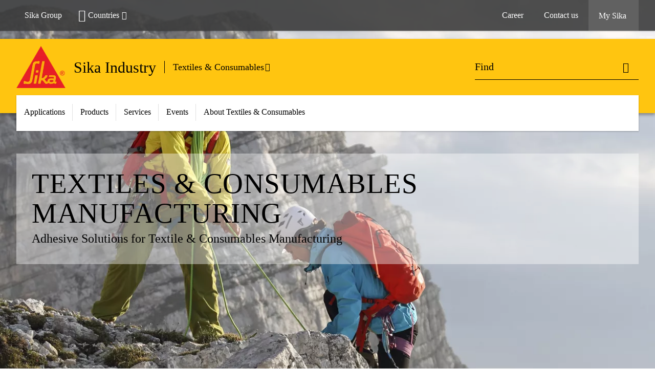

--- FILE ---
content_type: text/html;charset=utf-8
request_url: https://industry.sika.com/en/home/textiles-and-consumables.html
body_size: 12321
content:

<!DOCTYPE HTML>
<html data-sika-lang="en" lang="en" class="cmp-font-size--normal" dir="ltr">
<head>
    <meta charset="UTF-8"/>
    
        <script defer="defer" type="text/javascript" src="/.rum/@adobe/helix-rum-js@%5E2/dist/rum-standalone.js"></script>
<script src="https://cdn.cookielaw.org/scripttemplates/otSDKStub.js" data-document-language="true" type="text/javascript" charset="UTF-8" data-domain-script="3715f8b0-1b50-4970-9b6f-2e01b1f0d001"></script>
        <script type="text/javascript">
            var buttonSwitchDone = false;
            function OptanonWrapper() {
                // trigger event for the fallback content directive:
                document.dispatchEvent(new CustomEvent('OneTrustGroupsUpdated'));
                // initialize links to the cookie preference center:
                var preferenceCenterLinks = document.querySelectorAll('[href="#OpenCookiePreferenceCenter"]')
                for (var i = 0; i < preferenceCenterLinks.length; i++) {
                    preferenceCenterLinks[i].setAttribute('href', 'javascript:openOneTrustPreferenceCenter()')
                }

                // hide the preference center on cookie policy pages
                if (window.location.href.search(/\/[a-z]{2}\/cookie-policy\.html/) != -1) {
                    try {
                        document.getElementById('onetrust-pc-sdk').style.display = 'none';
                        document.getElementsByClassName('onetrust-pc-dark-filter')[0].style.display = 'none';
                        document.querySelector('html').removeAttribute('style');
                        document.querySelector('body').removeAttribute('style');
                    } catch(e) {
                        console.error('Could not initialize onetrust', e);
                    }
                }

                if (!buttonSwitchDone) {
                    var acceptAllButton = document.querySelector('#accept-recommended-btn-handler');
                    var saveSettingsButton = document.querySelector(
                        '.save-preference-btn-handler.onetrust-close-btn-handler');
                    if (!!acceptAllButton && !!saveSettingsButton) {
                        var saveSettingsButtonContainer = saveSettingsButton.parentNode;
                        var acceptAllButtonParent = acceptAllButton.parentNode;
                        if (!!acceptAllButton.nextSibling) {
                            acceptAllButtonParent.insertBefore(
                                saveSettingsButtonContainer.removeChild(saveSettingsButton),
                                acceptAllButton.nextSibling);
                        } else {
                            acceptAllButtonParent.appendChild(
                                saveSettingsButtonContainer.removeChild(saveSettingsButton));
                        }
                        saveSettingsButtonContainer.appendChild(acceptAllButtonParent.removeChild(acceptAllButton));
                        buttonSwitchDone = true;
                    }
                }
            };
            function openOneTrustPreferenceCenter() {
                try {
                    document.getElementsByClassName('onetrust-pc-dark-filter')[0].setAttribute('style', 'display:block !important');
                    document.getElementById('onetrust-pc-sdk').setAttribute('style', 'display:block !important;height:90% !important');
                } catch(e) {
                    console.error('Could not open onetrust dialog', e);
                }
            };
        </script>
    
    
    
    <title>Textiles &amp; Consumables Manufacturing Adhesives  | Sika</title>
    <meta name="viewport" content="width=device-width, initial-scale=1.0"/>
    
    
    <meta name="description" content="Sika serves producers manufacturing multilayer textiles, consumables, and tapes with suitable adhesives. You can rely on Sika’s textiles, consumables, and tapes adhesive solutions. "/>
    
    <meta property="og:type" content="website"/>
    <meta property="og:url" content="https://industry.sika.com/en/home/textiles-and-consumables.html"/>
    <meta property="og:title" content="Textiles and Consumables"/>
    
    
    <meta itemprop="page-title" content="Textiles and Consumables"/>
    <meta itemprop="repository-path" content="/content/sika-global/industry/en/36913/36470"/>
    <meta itemprop="page-type" content="categorypage"/>

    
    <meta itemprop="parent-page" content="/content/sika-global/industry/en/36913"/>
    
    
    <meta itemprop="categories" content="/36913/36470"/>
    <meta itemprop="industry" content="industry"/>
    <meta itemprop="brand" content="/content/sika-global/industry"/>
    
    
    
    
    

    <meta itemprop="title-sort" content="textilesandconsumables"/>

    <link rel="canonical" href="https://industry.sika.com/en/home/textiles-and-consumables.html"/>
    
        
            <link rel="alternate" href="https://fin.sika.com/fi/teollisuus/tekstiili-ja-kaeyttoetavarateollisuus.html" hreflang="fi-FI"/>
        
            <link rel="alternate" href="https://irl.sika.com/en/industry/textiles-and-consumables.html" hreflang="en-IE"/>
        
            <link rel="alternate" href="https://ukr.sika.com/uk/industry/textiles-and-consumables.html" hreflang="uk-UA"/>
        
            <link rel="alternate" href="https://hrv.sika.com/hr/36913/textiles-and-consumables.html" hreflang="hr-HR"/>
        
            <link rel="alternate" href="https://ind.sika.com/en/industry/textiles-and-consumables.html" hreflang="en-IN"/>
        
            <link rel="alternate" href="https://zaf.sika.com/en/industry/textiles-and-consumables.html" hreflang="en-ZA"/>
        
            <link rel="alternate" href="https://svn.sika.com/sl/industrija/tekstil-in-potronimaterial.html" hreflang="sl-SI"/>
        
            <link rel="alternate" href="https://nor.sika.com/no/losninger-innen-industri/tekstil-og-forbrukermarkedet.html" hreflang="no-NO"/>
        
            <link rel="alternate" href="https://www.sika.cn/zh/industry/textiles-and-consumables.html" hreflang="zh-CN"/>
        
            <link rel="alternate" href="https://aut.sika.com/de/industrie/technische-textilien.html" hreflang="de-AT"/>
        
            <link rel="alternate" href="https://grc.sika.com/el/industry/textiles-and-consumables.html" hreflang="el-GR"/>
        
            <link rel="alternate" href="https://mys.sika.com/en/industry/textiles-and-consumables.html" hreflang="en-MY"/>
        
            <link rel="alternate" href="https://nld.sika.com/nl/industrie/textiel-en-verbruiksartikelen.html" hreflang="nl-NL"/>
        
            <link rel="alternate" href="https://che.sika.com/fr/industry/textiles-et-biens-de-consommation.html" hreflang="fr-CH"/>
        
            <link rel="alternate" href="https://ecu.sika.com/es/industria/Textiles%20y%20Consumibles.html" hreflang="es-EC"/>
        
            <link rel="alternate" href="https://aus.sika.com/en/industry/textiles-and-consumables.html" hreflang="en-AU"/>
        
            <link rel="alternate" href="https://tha.sika.com/en/Industry/textiles-and-consumables.html" hreflang="en-TH"/>
        
            <link rel="alternate" href="https://cze.sika.com/cs/industry/textil-a-spot-ebnimaterialy.html" hreflang="cs-CZ"/>
        
            <link rel="alternate" href="https://pak.sika.com/en/industry/textiles-and-consumables.html" hreflang="en-PK"/>
        
            <link rel="alternate" href="https://jpn.sika.com/ja/industry/textiles-consumables.html" hreflang="ja-JP"/>
        
            <link rel="alternate" href="https://che.sika.com/de/industry/textilien-und-verbrauchsmaterialien.html" hreflang="de-CH"/>
        
            <link rel="alternate" href="https://hun.sika.com/hu/ipari-ragasztastechnika/textilipari-es-fogyasztascikkek.html" hreflang="hu-HU"/>
        
            <link rel="alternate" href="https://deu.sika.com/de/industrie/textilien-und-verbrauchsgueter.html" hreflang="de-DE"/>
        
            <link rel="alternate" href="https://twn.sika.com/zh/industry/textiles-and-consumables.html" hreflang="zh-TW"/>
        
            <link rel="alternate" href="https://bra.sika.com/pt/industry/texteis-e-consumiveis.html" hreflang="pt-BR"/>
        
            <link rel="alternate" href="https://esp.sika.com/es/industria/textiles-consumibles.html" hreflang="es-ES"/>
        
            <link rel="alternate" href="https://industry.sika.com/en/home/textiles-and-consumables.html" hreflang="en"/>
        
            <link rel="alternate" href="https://chl.sika.com/es/industria/textiles-y-consumibles.html" hreflang="es-CL"/>
        
            <link rel="alternate" href="https://mex.sika.com/es/industria/Textiles%20y%20Consumibles.html" hreflang="es-MX"/>
        
            <link rel="alternate" href="https://col.sika.com/es/industria/Textiles%20y%20Consumibles.html" hreflang="es-CO"/>
        
            <link rel="alternate" href="https://nzl.sika.com/en/industry/textiles-and-consumables.html" hreflang="en-NZ"/>
        
            <link rel="alternate" href="https://pol.sika.com/pl/przemys/tekstylia-i-materiayeksploatacyjne.html" hreflang="pl-PL"/>
        
            <link rel="alternate" href="https://prt.sika.com/pt/solucoes-para-industria/textil-tecnico.html" hreflang="pt-PT"/>
        
            <link rel="alternate" href="https://swe.sika.com/sv/Industri/textiler-och-konsumtionsvaror.html" hreflang="sv-SE"/>
        
            <link rel="alternate" href="https://dnk.sika.com/da/industri/tekstiler-og-forbrugsgoder.html" hreflang="da-DK"/>
        
            <link rel="alternate" href="https://che.sika.com/it/industry/tessile-materiali-di-consumo.html" hreflang="it-CH"/>
        
            <link rel="alternate" href="https://tur.sika.com/tr/enduestri/tekstil-ve-sarf-malzemeleri.html" hreflang="tr-TR"/>
        
            <link rel="alternate" href="https://fra.sika.com/fr/industrie/textiles-consommables.html" hreflang="fr-FR"/>
        
            <link rel="alternate" href="https://gbr.sika.com/en/industry/textiles-and-consumables.html" hreflang="en-GB"/>
        
    

    



    

    

  <!-- Always load base styles -->
  
    
<link rel="stylesheet" href="/etc.clientlibs/sika/clientlibs/clientlib-base.lc-c72f5a7b1603130ed05ab37748a06fac-lc.min.css" type="text/css">



  <!-- Load sika UI styles only when redesign feature flag is active -->
  
  




    <script>
        (function (w, d, s, l, i) {
            w[l] = w[l] || [];
            w[l].push({
                'gtm.start':
                    new Date().getTime(), event: 'gtm.js'
            });
            var f = d.getElementsByTagName(s)[0],
                j = d.createElement(s), dl = l != 'dataLayer' ? '&l=' + l : '';
            j.async = true;
            j.src =
                'https://www.googletagmanager.com/gtm.js?id=' + i + dl;
            f.parentNode.insertBefore(j, f);
        })(window, document, 'script', 'dataLayer', 'GTM-K2R2VV7L');
    </script>


    
    
    

    

    
    
    

    
    
    <link rel="apple-touch-icon" sizes="120x120" href="/content/dam/system/icons-sika/120x120.png"/>

    
    <link rel="apple-touch-icon" sizes="152x152" href="/content/dam/system/icons-sika/152x152.png"/>

    
    <link rel="apple-touch-icon" sizes="167x167" href="/content/dam/system/icons-sika/167x167.png"/>

    
    <link rel="apple-touch-icon" sizes="180x180" href="/content/dam/system/icons-sika/180x180.png"/>

    
    <link rel="icon" sizes="192x192" href="/content/dam/system/icons-sika/192x192.png"/>

    
    <link rel="icon" sizes="128x128" href="/content/dam/system/icons-sika/128x128.png"/>

    
    <meta name="msapplication-square310x310logo" content="/content/dam/system/icons-sika/310x310.png"/>
    <meta name="msapplication-wide310x150logo" content="/content/dam/system/icons-sika/310x150.png"/>
    <meta name="msapplication-square150x150logo" content="/content/dam/system/icons-sika/150x150.png"/>
    <meta name="msapplication-square70x70logo" content="/content/dam/system/icons-sika/70x70.png"/>

    
    <link rel="icon" sizes="48x48" href="/content/dam/system/icons-sika/48x48.png"/>
    <link rel="icon" sizes="32x32" href="/content/dam/system/icons-sika/32x32.png"/>
    <link rel="icon" sizes="16x16" href="/content/dam/system/icons-sika/16x16.png"/>


    
    
    

    
    
    
    

    
</head>
<body class="cmp-font--klavika ltr categorypage contentpage abstractpage page basicpage  ">


  



  <div id="app">
    <div class="cmp-app" v-page>
        


    <div id="header" class="cmp-header__anchor"></div>
    <header v-header class="cmp-header cmp-header--absolute">
        
        <div class="cmp-meta-navigation">
    <div class="cmp-header-container">
        <div class="cmp-meta-left">
            <div class="cmp-group-title">
                <a href="https://www.sika.com" data-link-target="external" rel="noopener">Sika Group</a>
            </div>
            <ul class="cmp-dropdown dropdown menu">
                <li>
                    
                    <div data-servlet-path="/en.country-selector.json" v-modal="'worldwideselector'" class="cmp-modal cmp-website-selection-modal">
  <div class="cmp-website-selection">
    
    
      <div data-sika-open>
        <div class="cmp-website-selection__button">
          <a class="cmp-button secondary" data-sika-link-type="CTA">
            <i class="cmp-icon cmp-icon-earth"></i>
            Countries
          </a>
        </div>
      </div>
    
    <div data-sika-modal="modal-name" class="cmp-modal__overlay cmp-modal__overlay--website-selector">
      <div class="cmp-modal__content cmp-modal__overlay--website-selector-content">
        <div class="cmp-website-selection__content-holder">
          <div class="cmp-website-selection__header">
            <div class="cmp-website-selection__header-inner">
              <div class="cmp-website-selection__logo">
                <a href="/en/home.html">
                  
  
  
  
  <picture v-responsive-image="true" data-image-src="{&#34;isResponsive&#34;:false,&#34;pattern&#34;:&#34;https://sika.scene7.com/is/content/sika/Sika_ClaimU_pos_rgb&#34;,&#34;alt&#34;:&#34;Sika Logo with Building Trust below triangle&#34;,&#34;imageProfileNamePrefix&#34;:&#34;:&#34;,&#34;imageProfileMap&#34;:{}}" data-height-based="false">
    
    <img class="svg-placeholder " src="[data-uri]" alt="Logo" title="Sika Logo"/>
  </picture>

                </a>
              </div>
              <div class="cmp-website-selection__title-wrap">
                <h3 class="cmp-website-selection__title">Choose a country</h3>
              </div>
            </div>
          </div>
          <div class="cmp-website-selection__parent"></div>
        </div>
        <button class="cmp-modal__close-button" data-sika-close type="button">
          <i class="cmp-icon cmp-icon-close"></i>
        </button>
      </div>
    </div>
  </div>
</div>

                    
                </li>
                
                
                
            </ul>
        </div>
        <div class="cmp-meta-right">
            <div class="cmp-navigation">
                <ul func-shadow class="cmp-navigation__menu">
                    <li class="cmp-navigation__item">
                        <a href="https://www.sika.com/en/career.html" target="_blank" class="cmp-navigation__link " data-link-target="external" rel="noopener">
                            <i class="cmp-icon cmp-icon-"></i>
                            <span class="cmp-text">
                                Career
                                
                            </span>
                        </a>
                    </li>
<li class="cmp-navigation__item">
                        <a href="https://industry.sika.com/en/home/about-industry/contact.html" target="_self" class="cmp-navigation__link ">
                            <i class="cmp-icon cmp-icon-email-outline"></i>
                            <span class="cmp-text">
                                Contact us
                                
                            </span>
                        </a>
                    </li>


                    <li v-cart-flash="['product', 'download']" data-cart-flash-animation-class="cmp-my-sika--flash" class="cmp-navigation__item cmp-my-sika">

                        <a href="javascript:;" target="_self" class="cmp-navigation__link" v-toggle>
                            <i class="cmp-icon cmp-icon-account"></i>
                            <span class="cmp-text">
                                My Sika&nbsp;
                            </span>
                        </a>
                        <div class="cmp-my-sika__overlay">
                            <div class="cmp-my-sika_element cmp-my-sika_element--linked" onClick="window.location = '/content/sika-global/industry/en/documents-basket.html'">
                                <div class="cmp-my-sika_element__icon">
                                    <i class="cmp-icon cmp-icon-file-multiple"></i>
                                </div>

                                <div class="cmp-my-sika_element_container">
                                    <div func-cart-count="download" data-cart-count-class-active="cmp-navigation__link--active" data-cart-count-class-flash="cmp-navigation__link--flash" class="cmp-my-sika_element_container__title">
                                        Document Basket
                                        <span class="cart-count_container"></span>

                                        
                                    </div>
                                </div>
                            </div>
                            <div class="cmp-my-sika_element cmp-my-sika_element--linked" onClick="window.location = '/content/sika-global/industry/en/favourite-products.html'">
                                <div class="cmp-my-sika_element__icon">
                                    <i class="cmp-icon cmp-icon-star"></i>
                                </div>

                                <div class="cmp-my-sika_element_container">
                                    <div func-cart-count="product" data-cart-count-class-active="cmp-navigation__link--active" data-cart-count-class-flash="cmp-navigation__link--flash" class="cmp-my-sika_element_container__title">
                                        Favourite Products
                                        <span class="cart-count_container"></span>

                                        
                                    </div>
                                </div>
                            </div>
                            
                                <div class="cmp-my-sika_element cmp-my-sika_element--linked" onClick="window.location = '/content/sika-global/industry/en/36913/about-industry/contact.html'">
                                    <div class="cmp-my-sika_element__icon">
                                        <i class="cmp-icon cmp-icon-phone"></i>
                                    </div>
                                    <div class="cmp-my-sika_element_container">
                                        <div class="cmp-my-sika_element_container__title">
                                            Contact us
                                        </div>
                                    </div>
                                </div>
                                
                            
                        </div>
                    </li>
                    
                        <li class="cmp-navigation__item cmp-navigation__item--sticky-show cmp-my-sika cart">
                            <a func-cart-count="download" func-cart-count-mobile="download" data-cart-count-class-active="cmp-navigation__link--active" data-cart-count-class-flash="cmp-navigation__link--flash" href="/en/documents-basket.html" class="cmp-navigation__link">
                                <i class="cmp-icon cmp-icon-file-multiple"></i>
                                <span class="cmp-text">
                                    Document Basket&nbsp;
                                    <span class="cart-count_container"></span>
                                </span>
                                
                            </a>
                        </li>
                        <li class="cmp-navigation__item cmp-navigation__item--sticky-show cmp-my-sika cart">
                            <a func-cart-count="product" func-cart-count-mobile="product" data-cart-count-class-active="cmp-navigation__link--active" data-cart-count-class-flash="cmp-navigation__link--flash" href="/en/favourite-products.html" class="cmp-navigation__link">
                                <i class="cmp-icon cmp-icon-star"></i>
                                <span class="cmp-text">
                                    Favourite Products&nbsp;
                                    <span class="cart-count_container"></span>
                                </span>
                                
                            </a>
                        </li>
                        
                            <li class="cmp-navigation__item cmp-navigation__item--sticky-show cmp-my-sika cart">
                                <a href="/en/home/about-industry/contact.html" class="cmp-navigation__link">
                                    <i class="cmp-icon cmp-icon-phone"></i>
                                    <span class="cmp-text">Contact us</span>
                                    
                                </a>
                            </li>
                        
                    
                </ul>
            </div>
        </div>
    </div>
</div>
        <div class="cmp-header__content">
            <div class="cmp-header-container">
                <div class="cmp-header__content-left">
                    <div class="cmp-header__logo">
                        <a href="/en/home.html">
                            
  
  
  <picture>
    
    <img src="https://sika.scene7.com/is/content/sika/Sika_ClaimU_pos_rgb" alt="Logo" title="Sika Logo"/>
  </picture>

                        </a>
                    </div>
                    <div class="cmp-header__logo cmp-header__logo--is-mobile">
                        <a href="/en/home.html">
                            
  
  
  <picture>
    <source type="image/webp" srcset="https://sika.scene7.com/is/image/sika/Sika_NoClaim_pos_rgb_mobile?wid=160&amp;hei=138&amp;fit=crop%2C1&amp;fmt=webp-alpha 1.0x, https://sika.scene7.com/is/image/sika/Sika_NoClaim_pos_rgb_mobile?wid=320&amp;hei=277&amp;fit=crop%2C1&amp;fmt=webp-alpha 1.5x, https://sika.scene7.com/is/image/sika/Sika_NoClaim_pos_rgb_mobile?wid=320&amp;hei=277&amp;fit=crop%2C1&amp;fmt=webp-alpha 2.0x" media="(min-width: 1441px)"/>
<source type="image/webp" srcset="https://sika.scene7.com/is/image/sika/Sika_NoClaim_pos_rgb_mobile?wid=160&amp;hei=138&amp;fit=crop%2C1&amp;fmt=webp-alpha 1.0x, https://sika.scene7.com/is/image/sika/Sika_NoClaim_pos_rgb_mobile?wid=320&amp;hei=277&amp;fit=crop%2C1&amp;fmt=webp-alpha 1.5x, https://sika.scene7.com/is/image/sika/Sika_NoClaim_pos_rgb_mobile?wid=320&amp;hei=277&amp;fit=crop%2C1&amp;fmt=webp-alpha 2.0x" media="(min-width: 1025px)"/>
<source type="image/webp" srcset="https://sika.scene7.com/is/image/sika/Sika_NoClaim_pos_rgb_mobile?wid=160&amp;hei=138&amp;fit=crop%2C1&amp;fmt=webp-alpha 1.0x, https://sika.scene7.com/is/image/sika/Sika_NoClaim_pos_rgb_mobile?wid=320&amp;hei=277&amp;fit=crop%2C1&amp;fmt=webp-alpha 1.5x, https://sika.scene7.com/is/image/sika/Sika_NoClaim_pos_rgb_mobile?wid=320&amp;hei=277&amp;fit=crop%2C1&amp;fmt=webp-alpha 2.0x" media="(min-width: 601px)"/>
<source type="image/webp" srcset="https://sika.scene7.com/is/image/sika/Sika_NoClaim_pos_rgb_mobile?wid=160&amp;hei=138&amp;fit=crop%2C1&amp;fmt=webp-alpha 1.0x, https://sika.scene7.com/is/image/sika/Sika_NoClaim_pos_rgb_mobile?wid=320&amp;hei=277&amp;fit=crop%2C1&amp;fmt=webp-alpha 1.5x, https://sika.scene7.com/is/image/sika/Sika_NoClaim_pos_rgb_mobile?wid=320&amp;hei=277&amp;fit=crop%2C1&amp;fmt=webp-alpha 2.0x" media="(min-width: 481px)"/>
<source type="image/webp" srcset="https://sika.scene7.com/is/image/sika/Sika_NoClaim_pos_rgb_mobile?wid=160&amp;hei=138&amp;fit=crop%2C1&amp;fmt=webp-alpha 1.0x, https://sika.scene7.com/is/image/sika/Sika_NoClaim_pos_rgb_mobile?wid=320&amp;hei=277&amp;fit=crop%2C1&amp;fmt=webp-alpha 1.5x, https://sika.scene7.com/is/image/sika/Sika_NoClaim_pos_rgb_mobile?wid=320&amp;hei=277&amp;fit=crop%2C1&amp;fmt=webp-alpha 2.0x"/>
<source type="image/png" srcset="https://sika.scene7.com/is/image/sika/Sika_NoClaim_pos_rgb_mobile?wid=160&amp;hei=138&amp;fit=crop%2C1&amp;fmt=png-alpha 1.0x, https://sika.scene7.com/is/image/sika/Sika_NoClaim_pos_rgb_mobile?wid=320&amp;hei=277&amp;fit=crop%2C1&amp;fmt=png-alpha 1.5x, https://sika.scene7.com/is/image/sika/Sika_NoClaim_pos_rgb_mobile?wid=320&amp;hei=277&amp;fit=crop%2C1&amp;fmt=png-alpha 2.0x" media="(min-width: 1441px)"/>
<source type="image/png" srcset="https://sika.scene7.com/is/image/sika/Sika_NoClaim_pos_rgb_mobile?wid=160&amp;hei=138&amp;fit=crop%2C1&amp;fmt=png-alpha 1.0x, https://sika.scene7.com/is/image/sika/Sika_NoClaim_pos_rgb_mobile?wid=320&amp;hei=277&amp;fit=crop%2C1&amp;fmt=png-alpha 1.5x, https://sika.scene7.com/is/image/sika/Sika_NoClaim_pos_rgb_mobile?wid=320&amp;hei=277&amp;fit=crop%2C1&amp;fmt=png-alpha 2.0x" media="(min-width: 1025px)"/>
<source type="image/png" srcset="https://sika.scene7.com/is/image/sika/Sika_NoClaim_pos_rgb_mobile?wid=160&amp;hei=138&amp;fit=crop%2C1&amp;fmt=png-alpha 1.0x, https://sika.scene7.com/is/image/sika/Sika_NoClaim_pos_rgb_mobile?wid=320&amp;hei=277&amp;fit=crop%2C1&amp;fmt=png-alpha 1.5x, https://sika.scene7.com/is/image/sika/Sika_NoClaim_pos_rgb_mobile?wid=320&amp;hei=277&amp;fit=crop%2C1&amp;fmt=png-alpha 2.0x" media="(min-width: 601px)"/>
<source type="image/png" srcset="https://sika.scene7.com/is/image/sika/Sika_NoClaim_pos_rgb_mobile?wid=160&amp;hei=138&amp;fit=crop%2C1&amp;fmt=png-alpha 1.0x, https://sika.scene7.com/is/image/sika/Sika_NoClaim_pos_rgb_mobile?wid=320&amp;hei=277&amp;fit=crop%2C1&amp;fmt=png-alpha 1.5x, https://sika.scene7.com/is/image/sika/Sika_NoClaim_pos_rgb_mobile?wid=320&amp;hei=277&amp;fit=crop%2C1&amp;fmt=png-alpha 2.0x" media="(min-width: 481px)"/>
<source type="image/png" srcset="https://sika.scene7.com/is/image/sika/Sika_NoClaim_pos_rgb_mobile?wid=160&amp;hei=138&amp;fit=crop%2C1&amp;fmt=png-alpha 1.0x, https://sika.scene7.com/is/image/sika/Sika_NoClaim_pos_rgb_mobile?wid=320&amp;hei=277&amp;fit=crop%2C1&amp;fmt=png-alpha 1.5x, https://sika.scene7.com/is/image/sika/Sika_NoClaim_pos_rgb_mobile?wid=320&amp;hei=277&amp;fit=crop%2C1&amp;fmt=png-alpha 2.0x"/>

    <img src="https://sika.scene7.com/is/image/sika/Sika_NoClaim_pos_rgb_mobile?wid=160&hei=138&fit=crop%2C1" alt="Logo"/>
  </picture>

                        </a>
                    </div>
                    
                    <div class="cmp-header__title cmp-font--light ">
                        Sika Industry
                    </div>

                    <div class="cmp-navigation-subsegment cmp-navigation-subsegment--desktop dropdown menu">
                        <a class="opener" v-toggle>
                            
                                Textiles &amp; Consumables
                            
                            
                        </a>
                        <div class="segment-menu">
                            <ul class="cmp-dropdown__menu">
                                <li><a href="/en/home/advanced-resins.html">Advanced Resins</a></li>
<li><a href="/en/home/appliance-and-equipment.html">Appliances &amp; Equipment</a></li>
<li><a href="https://automotive.sika.com/" data-link-target="external" rel="noopener">Automotive</a></li>
<li><a href="/en/home/automotive-aftermarket.html">Automotive Aftermarket</a></li>
<li><a href="/en/home/building-components.html">Building Components</a></li>
<li><a href="/en/home/marine.html">Marine</a></li>
<li><a href="/en/home/renewable-energies.html">Renewable Energies</a></li>
<li><a href="/en/home/transportation.html">Transportation</a></li>

                            </ul>
                        </div>
                    </div>
                    
                </div>
                <div class="cmp-header__content-right">
                    
  
  
    <div class="cmp-search-field">
      <!-- Search Form -->
      <form v-search class="cmp-search-form" action="/en/search-results.html" method="get">
        
        <input type="hidden" name="filterPath" value="/content/sika-global/industry/en/36913/36470"/>
        <!-- Search Input Field and Buttons -->
        <input type="text" name="q" placeholder="Find" data-placeholder-large="Find Products, Systems and Solutions" data-characters="3" autocomplete="off" data-autocomplete-uri="/content/sika-global/industry/en/search-results/_jcr_content.typeahead.json" data-language-code="en" data-typeahead-filters="[{&#34;type&#34;:&#34;AndFilter&#34;,&#34;startsWith&#34;:false,&#34;key&#34;:&#34;brand_str&#34;,&#34;value&#34;:&#34;/content/sika-global/industry&#34;}]" class="cmp-search-form__field cmp-font--light"/>
        <button type="reset" class="cmp-search-form__button-clear">
          <i class="cmp-icon cmp-icon-close"></i>
        </button>
        <div class="cmp-search-form__button-action cmp-search-form__button-action-just-icon">
          <i class="cmp-icon cmp-icon-magnify"></i>
        </div>
        <button type="submit" class="cmp-search-form__button-action" aria-label="Find">
          <i class="cmp-icon cmp-icon-magnify"></i>
        </button>

        <!-- Search Block Box -->
        <div class="cmp-search-block">
          <!-- Search Suggestions -->
          <div class="cmp-navigation-block cmp-search-block__suggestions">
            <div class="cmp-link-list">
              <div class="cmp-link-list__title">
                <h6>Suggested Searches</h6>
              </div>
              <div class="cmp-link-list__items">
                <ul>
                  <li><a href=""></a></li>
                </ul>
              </div>
            </div>
          </div>
          <!-- Search Top Results -->
          <div class="cmp-navigation-block cmp-search-block__suggestions cmp-search-block__suggestions__top-results">
            <div class="cmp-title">
              <h6>Recommendations</h6>
            </div>
          </div>
          <!-- Search Quick Links -->
          

          <!-- Search Recommendations -->
          
        </div>
      </form>
    </div>
    
  

                    <div class="cmp-burger-icon" func-cart-count-mobile.empty="download, product">
                        <div class="icon">
                            <div class="line line--1"></div>
                            <div class="line line--2"></div>
                            <div class="line line--3"></div>
                        </div>
                    </div>
                </div>
            </div>
        </div>
        <div class="cmp-main-navigation--mobile">

    <div class="cmp-main-navigation-segment show-subsegment">
        <div>
            <ul>
                <li class="back">
                    <span>
                        <a href="/en/home.html">
                            Sika Industry
                        </a>
                    </span>
                </li>

                <li class="has-children">
                    <span data-is-togglable="true">
                        <a href="/en/home/textiles-and-consumables.html">
                            Textiles &amp; Consumables
                            
                        </a>
                    </span>
                    <ul class="sub-nav">
                        <li>
                            <a class="main" href="/en/home/advanced-resins.html">Advanced Resins
                                
                            </a>
                        </li>
                    
                        <li>
                            <a class="main" href="/en/home/appliance-and-equipment.html">Appliances &amp; Equipment
                                
                            </a>
                        </li>
                    
                        <li>
                            <a class="main external-link" href="https://automotive.sika.com/" data-link-target="external" rel="noopener">Automotive
                                <i class="cmp-icon cmp-icon-open-in-new"></i>
                            </a>
                        </li>
                    
                        <li>
                            <a class="main" href="/en/home/automotive-aftermarket.html">Automotive Aftermarket
                                
                            </a>
                        </li>
                    
                        <li>
                            <a class="main" href="/en/home/building-components.html">Building Components
                                
                            </a>
                        </li>
                    
                        <li>
                            <a class="main" href="/en/home/marine.html">Marine
                                
                            </a>
                        </li>
                    
                        <li>
                            <a class="main" href="/en/home/renewable-energies.html">Renewable Energies
                                
                            </a>
                        </li>
                    
                        <li>
                            <a class="main" href="/en/home/transportation.html">Transportation
                                
                            </a>
                        </li>
                    </ul>
                </li>
            </ul>
        </div>
    </div>
    <div class="cmp-main-navigation-root">
        <ul class="first">
            
                <li class="has-children">
                    
                    <span>Applications</span>
                    <ul class="sub-nav">
                        <li class="back">Back to main menu</li>
                        <li class="overview cmp-font--bold">
                            <a href="/en/home/textiles-and-consumables.html">Applications
                                
                            </a>

                            <!-- when there is no link we need a span so that we can target the element via css -->
                            
                        </li>
                        
                            <li class="has-children">
                                
                                <span>Textiles &amp; Consumables</span>
                                <ul class="sub-nav">
                                    <li class="back">Back to Applications</li>
                                    <li class="overview cmp-font--bold">
                                        <a href="/en/home/textiles-and-consumables.html">
                                            Textiles &amp; Consumables
                                        </a>

                                        <!-- when there is no link we need a span so that we can target the element via css -->
                                        
                                    </li>
                                    <li>
                                        <a href="/en/home/textiles-and-consumables/functional-and-technical-textiles.html">
                                            Functional and Technical Textiles
                                        </a>
                                    </li>
<li>
                                        <a href="/en/home/textiles-and-consumables/consumables.html">
                                            Consumables
                                        </a>
                                    </li>
<li>
                                        <a href="/en/home/textiles-and-consumables/high-performancetapes.html">
                                            High Performance Tapes
                                        </a>
                                    </li>

                                </ul>
                            </li>
                            
                        
                    </ul>
                </li>
            
                <li class="has-children">
                    
                    <span>Products</span>
                    <ul class="sub-nav">
                        <li class="back">Back to main menu</li>
                        <li class="overview cmp-font--bold">
                            <a href="/en/home/textiles-and-consumables/textiles-consumables-products.html">Products
                                
                            </a>

                            <!-- when there is no link we need a span so that we can target the element via css -->
                            
                        </li>
                        
                            <li class="has-children">
                                
                                <span>Textiles &amp; Consumables</span>
                                <ul class="sub-nav">
                                    <li class="back">Back to Products</li>
                                    <li class="overview cmp-font--bold">
                                        <a href="/en/home/textiles-and-consumables/textiles-consumables-products.html">
                                            Textiles &amp; Consumables
                                        </a>

                                        <!-- when there is no link we need a span so that we can target the element via css -->
                                        
                                    </li>
                                    <li>
                                        <a target="_blank" href="/en/home/textiles-and-consumables/textile-lamination-product.html">
                                            Textile Lamination and Bonding Products
                                        </a>
                                    </li>

                                </ul>
                            </li>
                            
                        
                    </ul>
                </li>
            
                <li class="has-children">
                    
                    <span>Services</span>
                    <ul class="sub-nav">
                        <li class="back">Back to main menu</li>
                        <li class="overview cmp-font--bold">
                            <a href="/en/home/textiles-and-consumables/customer-oriented-service.html">Services
                                
                            </a>

                            <!-- when there is no link we need a span so that we can target the element via css -->
                            
                        </li>
                        
                            <li class="">
                                <a href="/en/home/textiles-and-consumables/customer-oriented-service.html">
                                        Customer Oriented Service
                                </a>
                                
                                
                            </li>
                            
                        
                    </ul>
                </li>
            
                <li class="">
                    <a href="/en/home/events.html">
                        Events
                    </a>
                    
                    
                </li>
            
                <li class="">
                    <a href="/en/home/textiles-and-consumables/about-textiles-consumables.html">
                        About Textiles &amp; Consumables
                    </a>
                    
                    
                </li>
            
            
        </ul>
        <div class="cmp-nav-footer">
            <ul>
                <li>
                    <a href="https://www.sika.com/en/career.html" target="_blank" data-link-target="external" rel="noopener">
                        Career
                        
                    </a>
                </li>
<li>
                    <a href="https://industry.sika.com/en/home/about-industry/contact.html" target="_self">
                        Contact us
                        
                    </a>
                </li>


                

                <li>
                    <a href="https://www.sika.com" data-link-target="external" rel="noopener">Sika Group</a>
                </li>

                <li>
                    
                    <div data-servlet-path="/en.country-selector.json" v-modal="'worldwideselectormobile'" class="cmp-modal cmp-website-selection-modal">
  <div class="cmp-website-selection">
    
    
      <div data-sika-open>
        <div class="cmp-website-selection__button">
          <a class="cmp-button secondary" data-sika-link-type="CTA">
            <i class="cmp-icon cmp-icon-earth"></i>
            Countries
          </a>
        </div>
      </div>
    
    <div data-sika-modal="modal-name" class="cmp-modal__overlay cmp-modal__overlay--website-selector">
      <div class="cmp-modal__content cmp-modal__overlay--website-selector-content">
        <div class="cmp-website-selection__content-holder">
          <div class="cmp-website-selection__header">
            <div class="cmp-website-selection__header-inner">
              <div class="cmp-website-selection__logo">
                <a href="/en/home.html">
                  
  
  
  
  <picture v-responsive-image="true" data-image-src="{&#34;isResponsive&#34;:false,&#34;pattern&#34;:&#34;https://sika.scene7.com/is/content/sika/Sika_ClaimU_pos_rgb&#34;,&#34;alt&#34;:&#34;Sika Logo with Building Trust below triangle&#34;,&#34;imageProfileNamePrefix&#34;:&#34;:&#34;,&#34;imageProfileMap&#34;:{}}" data-height-based="false">
    
    <img class="svg-placeholder " src="[data-uri]" alt="Logo" title="Sika Logo"/>
  </picture>

                </a>
              </div>
              <div class="cmp-website-selection__title-wrap">
                <h3 class="cmp-website-selection__title">Choose a country</h3>
              </div>
            </div>
          </div>
          <div class="cmp-website-selection__parent"></div>
        </div>
        <button class="cmp-modal__close-button" data-sika-close type="button">
          <i class="cmp-icon cmp-icon-close"></i>
        </button>
      </div>
    </div>
  </div>
</div>

                    
                </li>
            </ul>
        </div>
    </div>
</div>

        <div class="cmp-main-navigation cmp-header-container">
    <div class="cmp-navigation-segment">
        <div class="cmp-nav-mega-dropdown">
            <nav class="cmp-navigation">
                <ul class="cmp-navigation__menu cmp-nav-mega-dropdown__menu">
                    <li class="cmp-navigation__item has-children">
                        
                        <a class="cmp-navigation__link" v-toggle>
                            Applications
                        </a>
                        <div class="cmp-nav-mega-dropdown__content">
                            <div class="grid-x">
                                <div class="cell medium-2 cmp-nav-mega-dropdown__column">
                                    <div class="cmp-nav-mega-dropdown__content__sub-title cmp-font--bold">
                                        <a href="/en/home/textiles-and-consumables.html">
                                            Textiles &amp; Consumables
                                        </a>
                                    </div>
                                    <ul>
                                        <li>
                                            <a href="/en/home/textiles-and-consumables/functional-and-technical-textiles.html">
                                                Functional and Technical Textiles
                                            </a>
                                        </li>
                                    
                                        <li>
                                            <a href="/en/home/textiles-and-consumables/consumables.html">
                                                Consumables
                                            </a>
                                        </li>
                                    
                                        <li>
                                            <a href="/en/home/textiles-and-consumables/high-performancetapes.html">
                                                High Performance Tapes
                                            </a>
                                        </li>
                                    </ul>
                                </div>

                            </div>
                        </div>
                    </li>
                
                    <li class="cmp-navigation__item has-children">
                        
                        <a class="cmp-navigation__link" v-toggle>
                            Products
                        </a>
                        <div class="cmp-nav-mega-dropdown__content">
                            <div class="grid-x">
                                <div class="cell medium-2 cmp-nav-mega-dropdown__column">
                                    <div class="cmp-nav-mega-dropdown__content__sub-title cmp-font--bold">
                                        <a href="/en/home/textiles-and-consumables/textiles-consumables-products.html">
                                            Textiles &amp; Consumables
                                        </a>
                                    </div>
                                    <ul>
                                        <li>
                                            <a href="/en/home/textiles-and-consumables/textile-lamination-product.html" target="_blank">
                                                Textile Lamination and Bonding Products
                                            </a>
                                        </li>
                                    </ul>
                                </div>

                            </div>
                        </div>
                    </li>
                
                    <li class="cmp-navigation__item has-children">
                        
                        <a class="cmp-navigation__link" v-toggle>
                            Services
                        </a>
                        <div class="cmp-nav-mega-dropdown__content">
                            <div class="grid-x">
                                <div class="cell medium-2 cmp-nav-mega-dropdown__column">
                                    <div class="cmp-nav-mega-dropdown__content__sub-title cmp-font--bold">
                                        <a href="/en/home/textiles-and-consumables/customer-oriented-service.html">
                                            Customer Oriented Service
                                        </a>
                                    </div>
                                    
                                </div>

                            </div>
                        </div>
                    </li>
                
                    <li class="cmp-navigation__item has-children">
                        <a class="cmp-navigation__link" href="/en/home/events.html">
                            Events 
                        </a>
                        
                        
                    </li>
                
                    <li class="cmp-navigation__item has-children">
                        <a class="cmp-navigation__link" href="/en/home/textiles-and-consumables/about-textiles-consumables.html">
                            About Textiles &amp; Consumables 
                        </a>
                        
                        
                    </li>
                </ul>
            </nav>
        </div>
    </div>
</div>
    </header>
    <div class="cmp-header--spacer"></div>

<div>




  <!-- Legacy Design - Original markup preserved -->
  
  
    <div class="cmp-hero cmp-hero--lightbg ">
      <div class="cmp-hero__background">
        
  
  
  <picture>
    <source type="image/webp" srcset="https://sika.scene7.com/is/image/sika/glo-industrial-lamination-textile-consumables-mountaineers:16-9?wid=1920&amp;hei=1080&amp;fit=crop%2C1&amp;fmt=webp-alpha 1.0x, https://sika.scene7.com/is/image/sika/glo-industrial-lamination-textile-consumables-mountaineers:16-9?wid=2880&amp;hei=1620&amp;fit=crop%2C1&amp;fmt=webp-alpha 1.5x, https://sika.scene7.com/is/image/sika/glo-industrial-lamination-textile-consumables-mountaineers:16-9?wid=2880&amp;hei=1620&amp;fit=crop%2C1&amp;fmt=webp-alpha 2.0x" media="(min-width: 1441px)"/>
<source type="image/webp" srcset="https://sika.scene7.com/is/image/sika/glo-industrial-lamination-textile-consumables-mountaineers:16-9?wid=1440&amp;hei=810&amp;fit=crop%2C1&amp;fmt=webp-alpha 1.0x, https://sika.scene7.com/is/image/sika/glo-industrial-lamination-textile-consumables-mountaineers:16-9?wid=2440&amp;hei=1373&amp;fit=crop%2C1&amp;fmt=webp-alpha 1.5x, https://sika.scene7.com/is/image/sika/glo-industrial-lamination-textile-consumables-mountaineers:16-9?wid=2880&amp;hei=1620&amp;fit=crop%2C1&amp;fmt=webp-alpha 2.0x" media="(min-width: 1025px)"/>
<source type="image/webp" srcset="https://sika.scene7.com/is/image/sika/glo-industrial-lamination-textile-consumables-mountaineers:16-9?wid=1024&amp;hei=576&amp;fit=crop%2C1&amp;fmt=webp-alpha 1.0x, https://sika.scene7.com/is/image/sika/glo-industrial-lamination-textile-consumables-mountaineers:16-9?wid=1620&amp;hei=911&amp;fit=crop%2C1&amp;fmt=webp-alpha 1.5x, https://sika.scene7.com/is/image/sika/glo-industrial-lamination-textile-consumables-mountaineers:16-9?wid=2440&amp;hei=1373&amp;fit=crop%2C1&amp;fmt=webp-alpha 2.0x" media="(min-width: 601px)"/>
<source type="image/webp" srcset="https://sika.scene7.com/is/image/sika/glo-industrial-lamination-textile-consumables-mountaineers:16-9?wid=600&amp;hei=338&amp;fit=crop%2C1&amp;fmt=webp-alpha 1.0x, https://sika.scene7.com/is/image/sika/glo-industrial-lamination-textile-consumables-mountaineers:16-9?wid=960&amp;hei=540&amp;fit=crop%2C1&amp;fmt=webp-alpha 1.5x, https://sika.scene7.com/is/image/sika/glo-industrial-lamination-textile-consumables-mountaineers:16-9?wid=1200&amp;hei=675&amp;fit=crop%2C1&amp;fmt=webp-alpha 2.0x" media="(min-width: 481px)"/>
<source type="image/webp" srcset="https://sika.scene7.com/is/image/sika/glo-industrial-lamination-textile-consumables-mountaineers:16-9?wid=480&amp;hei=270&amp;fit=crop%2C1&amp;fmt=webp-alpha 1.0x, https://sika.scene7.com/is/image/sika/glo-industrial-lamination-textile-consumables-mountaineers:16-9?wid=768&amp;hei=432&amp;fit=crop%2C1&amp;fmt=webp-alpha 1.5x, https://sika.scene7.com/is/image/sika/glo-industrial-lamination-textile-consumables-mountaineers:16-9?wid=960&amp;hei=540&amp;fit=crop%2C1&amp;fmt=webp-alpha 2.0x"/>
<source type="image/png" srcset="https://sika.scene7.com/is/image/sika/glo-industrial-lamination-textile-consumables-mountaineers:16-9?wid=1920&amp;hei=1080&amp;fit=crop%2C1&amp;fmt=png-alpha 1.0x, https://sika.scene7.com/is/image/sika/glo-industrial-lamination-textile-consumables-mountaineers:16-9?wid=2880&amp;hei=1620&amp;fit=crop%2C1&amp;fmt=png-alpha 1.5x, https://sika.scene7.com/is/image/sika/glo-industrial-lamination-textile-consumables-mountaineers:16-9?wid=2880&amp;hei=1620&amp;fit=crop%2C1&amp;fmt=png-alpha 2.0x" media="(min-width: 1441px)"/>
<source type="image/png" srcset="https://sika.scene7.com/is/image/sika/glo-industrial-lamination-textile-consumables-mountaineers:16-9?wid=1440&amp;hei=810&amp;fit=crop%2C1&amp;fmt=png-alpha 1.0x, https://sika.scene7.com/is/image/sika/glo-industrial-lamination-textile-consumables-mountaineers:16-9?wid=2440&amp;hei=1373&amp;fit=crop%2C1&amp;fmt=png-alpha 1.5x, https://sika.scene7.com/is/image/sika/glo-industrial-lamination-textile-consumables-mountaineers:16-9?wid=2880&amp;hei=1620&amp;fit=crop%2C1&amp;fmt=png-alpha 2.0x" media="(min-width: 1025px)"/>
<source type="image/png" srcset="https://sika.scene7.com/is/image/sika/glo-industrial-lamination-textile-consumables-mountaineers:16-9?wid=1024&amp;hei=576&amp;fit=crop%2C1&amp;fmt=png-alpha 1.0x, https://sika.scene7.com/is/image/sika/glo-industrial-lamination-textile-consumables-mountaineers:16-9?wid=1620&amp;hei=911&amp;fit=crop%2C1&amp;fmt=png-alpha 1.5x, https://sika.scene7.com/is/image/sika/glo-industrial-lamination-textile-consumables-mountaineers:16-9?wid=2440&amp;hei=1373&amp;fit=crop%2C1&amp;fmt=png-alpha 2.0x" media="(min-width: 601px)"/>
<source type="image/png" srcset="https://sika.scene7.com/is/image/sika/glo-industrial-lamination-textile-consumables-mountaineers:16-9?wid=600&amp;hei=338&amp;fit=crop%2C1&amp;fmt=png-alpha 1.0x, https://sika.scene7.com/is/image/sika/glo-industrial-lamination-textile-consumables-mountaineers:16-9?wid=960&amp;hei=540&amp;fit=crop%2C1&amp;fmt=png-alpha 1.5x, https://sika.scene7.com/is/image/sika/glo-industrial-lamination-textile-consumables-mountaineers:16-9?wid=1200&amp;hei=675&amp;fit=crop%2C1&amp;fmt=png-alpha 2.0x" media="(min-width: 481px)"/>
<source type="image/png" srcset="https://sika.scene7.com/is/image/sika/glo-industrial-lamination-textile-consumables-mountaineers:16-9?wid=480&amp;hei=270&amp;fit=crop%2C1&amp;fmt=png-alpha 1.0x, https://sika.scene7.com/is/image/sika/glo-industrial-lamination-textile-consumables-mountaineers:16-9?wid=768&amp;hei=432&amp;fit=crop%2C1&amp;fmt=png-alpha 1.5x, https://sika.scene7.com/is/image/sika/glo-industrial-lamination-textile-consumables-mountaineers:16-9?wid=960&amp;hei=540&amp;fit=crop%2C1&amp;fmt=png-alpha 2.0x"/>

    <img src="https://sika.scene7.com/is/image/sika/glo-industrial-lamination-textile-consumables-mountaineers:16-9?wid=1920&hei=1080&fit=crop%2C1" alt="3 Mountaineers climbing"/>
  </picture>

      </div>
      
      <div class="cmp-hero__content">
        <div class="cmp-hero__content--wrapper">
          <div class="cmp-hero__content--wrapper--light">
            <h1 class="cmp-display">Textiles & Consumables  Manufacturing</h1>
            <h5 class="cmp-font--regular">Adhesive Solutions for Textile &amp; Consumables Manufacturing</h5>
            
          </div>
        </div>
      </div>
      
    </div>
    
  

</div>


<div class="cmp-content-breadcrumb-share">
	


  

  
    <!-- Legacy breadcrumb -->
    <nav class="cmp-breadcrumb" func-breadcrumb>
      <script type="application/ld+json">
        {"@context":"http://schema.org/","@type":"BreadcrumbList","itemListElement":[{"@type":"ListItem","position":1,"item":{"@id":"https://industry.sika.com/en/home.html","name":"Industry"}},{"@type":"ListItem","position":2,"item":{"@id":"https://industry.sika.com/en/home/textiles-and-consumables.html","name":"Textiles and Consumables"}}]}
      </script>
      <ol class="cmp-breadcrumb__list">
        <li class="cmp-breadcrumb__item">
          <a href="/en/home.html" class="cmp-breadcrumb__item-link">
            <span>Industry</span>
          </a>
        </li>
      
        <li class="cmp-breadcrumb__item cmp-breadcrumb__item--active">
          
            <span>Textiles and Consumables</span>
          
        </li>
      </ol>
    </nav>
  


    


    <div>
    
    
        <div class="cmp-sharing ">
            <div class="cmp-sharing__icon" v-toggle="true">
                <i class="cmp-icon cmp-icon-share-variant"></i>
                
                <ul class="cmp-sharing__items">
                    <li class="cmp-sharing__triangle"></li>
                    <li class="cmp-sharing__item">
                        <a href="https://twitter.com/intent/tweet?url=https://industry.sika.com/en/home/textiles-and-consumables.html" rel="noopener" target="_blank" data-link-target="external" rel="noopener"><i class="cmp-icon cmp-icon-twitter"></i></a>
                    </li>
                    <li class="cmp-sharing__item">
                        <a href="https://www.facebook.com/sharer/sharer.php?u=https://industry.sika.com/en/home/textiles-and-consumables.html" rel="noopener" target="_blank" data-link-target="external" rel="noopener"><i class="cmp-icon cmp-icon-facebook"></i></a>
                    </li>
                    <li class="cmp-sharing__item">
                        <a href="https://www.linkedin.com/shareArticle?mini=true&url=https://industry.sika.com/en/home/textiles-and-consumables.html&title=Textiles+and+Consumables&summary=&source=" rel="noopener" target="_blank" data-link-target="external" rel="noopener"><i class="cmp-icon cmp-icon-linkedin"></i></a>
                    </li>
                    
                    
                    
                    
                    
                </ul>
            </div>
        </div>
    
</div>
</div>

        <main role="main">
    <div class="cmp-layout grid-container page-intro">
    <div class="cmp-layout__content grid-x grid-margin-x">
        <div class="cell large-offset-1 medium-offset-1 small-offset-0 large-10 medium-10 small-12">
            <div class="text section">
                <div class="cmp-text">
                    <div class="cmp-lead">
                        At Sika, we have a deep understanding of the multilayer textiles, consumables and high-performance tapes markets. We use these insights to develop new high-performance adhesive solutions that allow you to enhance your production efficiency, reduce your costs and increase your product quality.
                    </div>
<div class="cmp-lead">
                        
                    </div>
<div class="cmp-lead">
                        
                    </div>

                </div>
            </div>
        </div>
    </div>
</div>
    <div><div class="layoutcontainer cmp-background--light-grey section">
  

  <!-- FALLBACK: Original Foundation Implementation -->
  
    <div v-layout class=" ">
      <div class="cmp-layout grid-container  ">
        
        
        <div class="cmp-layout__head cmp-layout--left">
          <h2 class="cmp-layout__title">
            Adhesives for Laminating and Bonding of Multilayer Functional Textiles, Consumables and High-Performance Tapes 
          </h2>
        </div>

        <div class="cmp-layout__content grid-x grid-margin-x">
          
          
          
            <div class="cell small-12 medium-6 large-6">
              
              <div class="textimage section">
     
     
          <div class="cmp-textimage cmp-text  cmp-textimage__list-bullet">
               
               
                    <p>Most of us can’t imagine a world without multilayer functional and technical textiles, consumables or high-performance tapes. Can you recall how often you were glad to have a waterproof jacket, a clean kitchen sponge or an insulating tape?  At Sika, we develop new adhesive solutions and provide a broad range of lamination and bonding adhesives for the production of composite functional textiles, consumables and high-performance tapes. Whether you want to improve you production process, lower your production cost or improve your product quality, Sika can help you achieve your goals.   </p>
<p><a href="/en/home/about-industry/contact-expert.html">Get in touch with us</a> and let’s discuss how we at Sika can help you meet your most urgent product and production needs.  </p>
<p><b>At Sika, we help you make the best product you possibly can – from concept through production. </b></p>

               
          </div>
     


    
</div>


            </div>
            <div class="cell small-12 medium-6 large-6">
              
              <div class="textimage section">
     
     
          <div class="cmp-textimage   cmp-textimage__list-bullet">
               <div class="cmp-image-- cmp-image">
                    
  <script type="application/ld+json">
    {
      "@context": "https://schema.org",
      "@type": "ImageObject",
      "caption": "3 Mountaineers climbing",
      "contentUrl": "https://sika.scene7.com/is/image/sika/glo-industrial-lamination-textile-consumables-HR-01?wid=1920&hei=1280&fit=crop%2C1"
    }
  </script>

                    
                         
  
  
  
  <picture v-responsive-image="true" data-image-src="{&#34;isResponsive&#34;:true,&#34;pattern&#34;:&#34;https://sika.scene7.com/is/image/sika/glo-industrial-lamination-textile-consumables-HR-01${imageProfile}?fit\u003dcrop%2C1\u0026wid\u003d${width}\u0026hei\u003d${height}\u0026fmt\u003d${format}&#34;,&#34;originalWidth&#34;:3000,&#34;originalHeight&#34;:2000,&#34;alt&#34;:&#34;3 Mountaineers climbing&#34;,&#34;imageProfileNamePrefix&#34;:&#34;:&#34;,&#34;imageProfileMap&#34;:{}}" data-height-based="false">
    
    <img class="svg-placeholder cmp-image__image" src="[data-uri]" alt="3 Mountaineers climbing"/>
  </picture>

                    
                    
                    
               </div>
               
                    
               
          </div>
     


    
</div>


            </div>
          

          

          

          

          
        </div>

        
      </div>
    </div>
  

</div>
<div class="layoutcontainer section">
  

  <!-- FALLBACK: Original Foundation Implementation -->
  
    <div v-layout class=" ">
      <div class="cmp-layout grid-container  ">
        
        
        <div class="cmp-layout__head cmp-layout--left">
          <h2 class="cmp-layout__title">
            Sika as Your Strategic Partner 
          </h2>
        </div>

        <div class="cmp-layout__content grid-x grid-margin-x">
          
            <div class="cell auto">
              
              <div class="textimage section">
     
     
          <div class="cmp-textimage cmp-text  cmp-textimage__list-bullet">
               
               
                    <p>Sika’s global team of experts supports you in defining your ideal bonding process and equipment as well as in selecting the optimal adhesive that meets your requirements. For this purpose, we operate application centers for large scale testing and evaluation of the ideal application method. This allows us to provide you with data-based recommendations taking your individual production setup into account. Our extensive portfolio of laminating adhesive technologies provides customized solutions for continuous production lines requiring specific open and press times. </p>

               
          </div>
     


    
</div>


            </div>
          
          
          

          

          

          

          
        </div>

        
      </div>
    </div>
  

</div>
<div class="layoutcontainer section">
  

  <!-- FALLBACK: Original Foundation Implementation -->
  
    <div v-layout class=" ">
      <div class="cmp-layout grid-container  ">
        
        
        <div class="cmp-layout__head cmp-layout--left">
          <h2 class="cmp-layout__title">
            Our Range of Offerings
          </h2>
        </div>

        <div class="cmp-layout__content grid-x grid-margin-x">
          
          
          

          

          

          
            <div class="cell small-12 medium-6 large-4">
              
              <div class="textimage section">
     
     
          <div class="cmp-textimage cmp-text  cmp-textimage__list-bullet">
               
               
                    <p><b>Products</b></p>
<ul><li>Comprehensive range of adhesive solutions </li><li>Customized adhesive systems for individual requirements </li><li>Various packaging sizes for manual applications and automated processes </li></ul>

               
          </div>
     


    
</div>


            </div>
            <div class="cell small-12 medium-6 large-4">
              
              <div class="textimage section">
     
     
          <div class="cmp-textimage cmp-text  cmp-textimage__list-bullet">
               
               
                    <p><b>Service</b></p>
<ul><li>Worldwide technology centers for customer demonstrations and examinations </li><li>Process simulation for reactive polyurethane hot melt systems </li><li>Support with implementation of efficient bonding processes </li><li>Selection of suitable application systems </li></ul>

               
          </div>
     


    
</div>


            </div>
            <div class="cell small-12 medium-6 large-4">
              
              <div class="textimage section">
     
     
          <div class="cmp-textimage cmp-text  cmp-textimage__list-bullet">
               
               
                    <p><b>Innovation</b></p>
<ul><li>Continuous development of innovative products </li><li>Adaptation of pioneering technologies into other markets and applications </li><li>Support for technology conversion </li></ul>

               
          </div>
     


    
</div>


            </div>
          

          
        </div>

        
      </div>
    </div>
  

</div>
<div class="layoutcontainer section">
  

  <!-- FALLBACK: Original Foundation Implementation -->
  
    <div v-layout class=" ">
      <div class="cmp-layout grid-container  ">
        
        
        <div class="cmp-layout__head cmp-layout--center">
          <h2 class="cmp-layout__title">
            Markets we Serve
          </h2>
        </div>

        <div class="cmp-layout__content grid-x grid-margin-x">
          
            <div class="cell auto">
              
              <div class="categorydrilldown section"><div class="cmp-categorydrilldown">
     
     
          
          
               
        <div data-list-holder class="grid-x grid-margin-x">
            
                <div class="cell small-12 medium-6 large-4"><div class="cmp-teaser cmp-teaser--card cmp-teaser--generic ">
    
    <a href="https://industry.sika.com/en/home/textiles-and-consumables/functional-and-technical-textiles.html" target="_self">
        <div class="cmp-image">
    
  
  
  
  
  <picture v-responsive-image="true" data-image-src="{&#34;isResponsive&#34;:false,&#34;pattern&#34;:&#34;https://sika.scene7.com/is/image/sikacs/glo-industrial-lamination-textile-consumables-HR-01-00478609&#34;,&#34;imageProfileNamePrefix&#34;:&#34;.&#34;,&#34;imageProfileMap&#34;:{&#34;XL&#34;:&#34;SMART_CROP_3X2&#34;,&#34;L&#34;:&#34;SMART_CROP_3X2&#34;,&#34;M&#34;:&#34;SMART_CROP_3X2&#34;,&#34;S&#34;:&#34;SMART_CROP_3X2&#34;,&#34;XS&#34;:&#34;SMART_CROP_3X2&#34;}}" data-height-based="false">
    
    <img class="svg-placeholder " src="[data-uri]"/>
  </picture>

</div>
        <div class="cmp-teaser__content">
    
    <h4 itemprop="name headline">Functional and Technical Textiles</h4>
    <div itemprop="description" class="cmp-text cmp-line-clamp cmp-line-clamp--4">You can be assured of high technical performance and increased process efficiency when laminating textiles with SikaMelt® reactive polyurethane hot melt adhesive technologies. </div>
</div>
    </a>
</div></div>
            
                <div class="cell small-12 medium-6 large-4"><div class="cmp-teaser cmp-teaser--card cmp-teaser--generic ">
    
    <a href="https://industry.sika.com/en/home/textiles-and-consumables/consumables.html" target="_self">
        <div class="cmp-image">
    
  
  
  
  
  <picture v-responsive-image="true" data-image-src="{&#34;isResponsive&#34;:false,&#34;pattern&#34;:&#34;https://sika.scene7.com/is/image/sikacs/glo-industrial-lamination-textile-consumables-HR-03-00648026&#34;,&#34;imageProfileNamePrefix&#34;:&#34;.&#34;,&#34;imageProfileMap&#34;:{&#34;XL&#34;:&#34;SMART_CROP_3X2&#34;,&#34;L&#34;:&#34;SMART_CROP_3X2&#34;,&#34;M&#34;:&#34;SMART_CROP_3X2&#34;,&#34;S&#34;:&#34;SMART_CROP_3X2&#34;,&#34;XS&#34;:&#34;SMART_CROP_3X2&#34;}}" data-height-based="false">
    
    <img class="svg-placeholder " src="[data-uri]"/>
  </picture>

</div>
        <div class="cmp-teaser__content">
    
    <h4 itemprop="name headline">Consumables</h4>
    <div itemprop="description" class="cmp-text cmp-line-clamp cmp-line-clamp--4">At Sika, we offer a comprehensive range of adhesive solutions dedicated to the manufacturing of multilayer consumables, enabling improvements in the product quality and production performance.</div>
</div>
    </a>
</div></div>
            
                <div class="cell small-12 medium-6 large-4"><div class="cmp-teaser cmp-teaser--card cmp-teaser--generic ">
    
    <a href="https://industry.sika.com/en/home/textiles-and-consumables/high-performancetapes.html" target="_self">
        <div class="cmp-image">
    
  
  
  
  
  <picture v-responsive-image="true" data-image-src="{&#34;isResponsive&#34;:false,&#34;pattern&#34;:&#34;https://sika.scene7.com/is/image/sikacs/glo-tape-industrial-lamination-HR-00571985&#34;,&#34;imageProfileNamePrefix&#34;:&#34;.&#34;,&#34;imageProfileMap&#34;:{&#34;XL&#34;:&#34;SMART_CROP_3X2&#34;,&#34;L&#34;:&#34;SMART_CROP_3X2&#34;,&#34;M&#34;:&#34;SMART_CROP_3X2&#34;,&#34;S&#34;:&#34;SMART_CROP_3X2&#34;,&#34;XS&#34;:&#34;SMART_CROP_3X2&#34;}}" data-height-based="false">
    
    <img class="svg-placeholder " src="[data-uri]"/>
  </picture>

</div>
        <div class="cmp-teaser__content">
    
    <h4 itemprop="name headline">High Performance Tapes</h4>
    <div itemprop="description" class="cmp-text cmp-line-clamp cmp-line-clamp--4">At Sika, we provide a comprehensive range of pressure sensitive adhesive solutions for manufacturing tapes with high performance, whether in terms of high strength, flame retardancy, heat resistance or low service temperatures.</div>
</div>
    </a>
</div></div>
            
        </div>

          
          
     
</div>

    
</div>


            </div>
          
          
          

          

          

          

          
        </div>

        
      </div>
    </div>
  

</div>

</div>
</main>
        <div>
    <div class="cmp-pre-footer">
        <div class="cmp-pre-footer-container">
            <div class="cmp-pre-footer-content grid-x margin-collapse">
                <div class="cell large-12 small-12">
                    <div class="cmp-title">
                        <h2 class="cmp-title__text">Get in touch</h2>
                    </div>
                    <div class="grid-x">
                        <div class="small-12 medium-auto large-auto">
                            <a href="/en/home/about-industry/contact.html" target="_self">
                                <div class="cmp-pre-footer__item">
                                    <span><i class="cmp-icon cmp-icon-email-outline"></i></span>
                                    <div class="cmp-title"><h4 class="cmp-title_text">Contact us</h4></div>
                                </div>
                            </a>
                        </div>
<div class="small-12 medium-auto large-auto">
                            <a href="/en/home/about-industry/contact-expert.html" target="_self">
                                <div class="cmp-pre-footer__item">
                                    <span><i class="cmp-icon cmp-icon-account-search"></i></span>
                                    <div class="cmp-title"><h4 class="cmp-title_text">Ask an Expert</h4></div>
                                </div>
                            </a>
                        </div>

                    </div>
                </div>
            </div>
        </div>
    </div>
    
</div>

    <div class="cmp-footer">
    <footer class="cmp-footer">
    
        
        
            <div class="cmp-footer-container cmp-footer-container__content cmp--dark">
                <div class="cmp-footer-content grid-x grid-margin-x">
                    <div class="cell large-8 small-12">
                        <div class="grid-x">
                            <div class="cmp-footer__link-list small-12 medium-3">
                                <div class="linklist section">
  <!-- New SikaUI Design -->
  

  <!-- Original Design (fallback) -->
  <div class="cmp-link-list">
    <h4 class="cmp-link-list__title cmp-layout--left">Quick Links</h4>
    <ul class="cmp-link-list__items">
      <li>
        <i class="cmp-icon cmp-icon-arrow-right"></i>
        <a href="https://www.sika.com" target="_blank" data-link-target="external" rel="noopener">
          Sika Group
          <i class="cmp-icon cmp-icon-open-in-new"></i>
        </a>
      </li>
<li>
        <i class="cmp-icon cmp-icon-arrow-right"></i>
        <a href="https://www.sika.com/en/career.html" target="_self" data-link-target="external" rel="noopener">
          Career
          <i class="cmp-icon cmp-icon-open-in-new"></i>
        </a>
      </li>
<li>
        <i class="cmp-icon cmp-icon-arrow-right"></i>
        <a href="/en/home/about-industry/contact.html" target="_self">
          Contact us
          
        </a>
      </li>

    </ul>
  </div>


    

</div>


                            </div>
                            <div class="cmp-footer__link-list small-12 medium-3">
                                <div class="linklist section">
  <!-- New SikaUI Design -->
  

  <!-- Original Design (fallback) -->
  <div class="cmp-link-list">
    <h4 class="cmp-link-list__title cmp-layout--left">Markets</h4>
    <ul class="cmp-link-list__items">
      <li>
        <i class="cmp-icon cmp-icon-arrow-right"></i>
        <a href="https://automotive.sika.com/" target="_self" data-link-target="external" rel="noopener">
          Automotive 
          
        </a>
      </li>
<li>
        <i class="cmp-icon cmp-icon-arrow-right"></i>
        <a href="/en/home/automotive-aftermarket.html" target="_self">
          Automotive Aftermarket
          
        </a>
      </li>
<li>
        <i class="cmp-icon cmp-icon-arrow-right"></i>
        <a href="/en/home/transportation.html" target="_self">
          Transportation
          
        </a>
      </li>
<li>
        <i class="cmp-icon cmp-icon-arrow-right"></i>
        <a href="/en/home/marine.html" target="_self">
          Marine
          
        </a>
      </li>
<li>
        <i class="cmp-icon cmp-icon-arrow-right"></i>
        <a href="/en/home/building-components.html" target="_self">
          Building Components
          
        </a>
      </li>
<li>
        <i class="cmp-icon cmp-icon-arrow-right"></i>
        <a href="/en/home/textiles-and-consumables.html" target="_self">
          Textiles &amp; Consumables
          
        </a>
      </li>
<li>
        <i class="cmp-icon cmp-icon-arrow-right"></i>
        <a href="/en/home/appliance-and-equipment.html" target="_self">
          Appliances &amp; Equipment
          
        </a>
      </li>
<li>
        <i class="cmp-icon cmp-icon-arrow-right"></i>
        <a href="/en/home/renewable-energies.html" target="_self">
          Renewable Energies
          
        </a>
      </li>
<li>
        <i class="cmp-icon cmp-icon-arrow-right"></i>
        <a href="/en/home/advanced-resins.html" target="_self">
          Advanced Resins
          
        </a>
      </li>

    </ul>
  </div>


    

</div>


                            </div>
                            <div class="cmp-footer__link-list small-12 medium-3">
                                <div class="linklist section">
  <!-- New SikaUI Design -->
  

  <!-- Original Design (fallback) -->
  <div class="cmp-link-list">
    <h4 class="cmp-link-list__title cmp-layout--left">Featured Innovations</h4>
    <ul class="cmp-link-list__items">
      <li>
        <i class="cmp-icon cmp-icon-arrow-right"></i>
        <a href="/en/home/technologies/fast-cure-booster-powercure.html" target="_self">
          Sikaflex® Booster and PowerCure 
          
        </a>
      </li>
<li>
        <i class="cmp-icon cmp-icon-arrow-right"></i>
        <a href="/en/home/technologies/powerflex-technology.html" target="_self">
          Powerflex 
          
        </a>
      </li>
<li>
        <i class="cmp-icon cmp-icon-arrow-right"></i>
        <a href="/en/home/technologies/smartcore-technology.html" target="_self">
          SmartCore
          
        </a>
      </li>

    </ul>
  </div>


    

</div>
<div class="pictogram section"><!--
    LEGACY CODE: This standalone pictogram component is considered legacy.
    In the new SikaUI implementation, the pictogram is used explicitly inline within the
    Footer component (see footercontent.html). This file is kept for backward compatibility
    with any existing content that may reference the standalone pictogram component.
-->
<div>
    
        <div class="cmp-pictograms">
            <h4 class="cmp-pictograms__title cmp-layout--left">Follow us</h4>
            <ul class="cmp-pictograms__items">
                <li class="cmp-pictograms__item">
                    <a class="cmp-pictograms__item__link" href="https://www.facebook.com/Sika" target="_blank" data-link-target="external" rel="noopener">
                        <i class="cmp-pictograms__item__icon cmp-icon cmp-icon-facebook" alt="facebook"></i>
                        
                    </a>
                    
                </li>
            
                <li class="cmp-pictograms__item">
                    <a class="cmp-pictograms__item__link" href="https://twitter.com/sika" target="_blank" data-link-target="external" rel="noopener">
                        <i class="cmp-pictograms__item__icon cmp-icon cmp-icon-twitter" alt="twitter"></i>
                        
                    </a>
                    
                </li>
            
                <li class="cmp-pictograms__item">
                    <a class="cmp-pictograms__item__link" href="https://www.linkedin.com/company/sika" target="_blank" data-link-target="external" rel="noopener">
                        <i class="cmp-pictograms__item__icon cmp-icon cmp-icon-linkedin" alt="linkedin"></i>
                        
                    </a>
                    
                </li>
            
                <li class="cmp-pictograms__item">
                    <a class="cmp-pictograms__item__link" href="https://www.instagram.com/sika_ag/" target="_blank" data-link-target="external" rel="noopener">
                        <i class="cmp-pictograms__item__icon cmp-icon cmp-icon-instagram" alt="instagram"></i>
                        
                    </a>
                    
                </li>
            
                <li class="cmp-pictograms__item">
                    <a class="cmp-pictograms__item__link" href="https://www.youtube.com/user/sikaInternational" target="_blank" data-link-target="external" rel="noopener">
                        <i class="cmp-pictograms__item__icon cmp-icon cmp-icon-youtube" alt="youtube"></i>
                        
                    </a>
                    
                </li>
            </ul>
        </div>
    
    
</div>

    

</div>


                            </div>
                        </div>
                    </div>
                    <div class="cell large-4 small-12">
                        
    <div class="cmp-footer-address">
        <h4 class="cmp-footer-address__title">Sika Services AG</h4>
        
        
            <p>Tüffenwies 16<br/>
                8048 Zurich
                 
            </p>
        
        <p>
            
                Tel.:
                <a href="tel:+41%2058%20436%2040%2040" class="cmp-footer-address__email">+41 58 436 40 40
                </a>
                <br/>
            
            
            
                E-mail:
                <a class="cmp-footer-address__email" v-mail-to="{&quot;m&quot;:&quot;industry&quot;,&quot;d&quot;:&quot;ch.sika.com&quot;}"><span class="__cf_email__" data-cfemail="c8a1a6acbdbbbcbab188aba0e6bba1a3a9e6aba7a5">[email&#160;protected]</span></a>
            
        </p>
    </div>

                        
                        <div class="textimage section">
     
     
          <div class="cmp-textimage   cmp-textimage__list-bullet">
               <div class="cmp-image-- cmp-image">
                    
  <script data-cfasync="false" src="/cdn-cgi/scripts/5c5dd728/cloudflare-static/email-decode.min.js"></script><script type="application/ld+json">
    {
      "@context": "https://schema.org",
      "@type": "ImageObject",
      "caption": "",
      "contentUrl": "https://sika.scene7.com/is/content/sika/Sika_Claim_neg_white"
    }
  </script>

                    
                         
  
  
  
  <picture v-responsive-image="true" data-image-src="{&#34;isResponsive&#34;:false,&#34;pattern&#34;:&#34;https://sika.scene7.com/is/content/sika/Sika_Claim_neg_white&#34;,&#34;imageProfileNamePrefix&#34;:&#34;:&#34;,&#34;imageProfileMap&#34;:{}}" data-height-based="false">
    
    <img class="svg-placeholder cmp-image__image" src="[data-uri]"/>
  </picture>

                    
                    
                    
               </div>
               
                    
               
          </div>
     


    
</div>


                    </div>
                    <a href="#header" v-foundation data-smooth-scroll>
                        <div class="cmp-footer__back-to-top">
                            <i class="cmp-icon cmp-icon-arrow-up-bold"></i>
                        </div>
                    </a>
                </div>
            </div>
        
        <div class="cmp--dark cmp-footer-container cmp-footer-container__links">
        <div class="cmp-footer-content cmp-footer-content--bottom">
            <div class="cmp-footer-links">
                <ul class="cmp-footer-links__menu">
                    <li class="cmp-footer-links__item">
                        <a href="/en/footer/legal-notice.html" target="_self">
                            Legal Notice
                            
                        </a>
                    </li>
<li class="cmp-footer-links__item">
                        <a href="/en/footer/imprint.html" target="_self">
                            Imprint
                            
                        </a>
                    </li>
<li class="cmp-footer-links__item">
                        <a href="/en/footer/privacy-notice.html" target="_self">
                            Privacy Notice
                            
                        </a>
                    </li>
<li class="cmp-footer-links__item">
                        <a href="#OpenCookiePreferenceCenter" target="_self">
                            Cookie Preference Center
                            
                        </a>
                    </li>
<li class="cmp-footer-links__item">
                        <a href="https://privacyportal-de.onetrust.com/webform/9aaa3e8a-b171-45d6-b15b-5e7dba70499a/237be313-81cc-4b2a-8dda-e717a0dae93f" target="_blank" data-link-target="external" rel="noopener">
                            Exercise Your Privacy Rights
                            <i class="cmp-icon cmp-icon-open-in-new"></i>
                        </a>
                    </li>

                </ul>
            </div>
        </div>
    </div>
    
    
</footer>

</div>

    


        
    </div>
</div>
  
    
    


    
    

    
    
<script src="/etc.clientlibs/sika/clientlibs/clientlib-base.lc-efc05c26ce73638d8c170c82a016055a-lc.min.js"></script>



    


    



    <noscript>
        <iframe src="https://www.googletagmanager.com/ns.html?id=GTM-K2R2VV7L" title="" height="0" width="0" style="display:none;visibility:hidden"></iframe>
    </noscript>





    
    

    

    
        
    

  



<script defer src="https://static.cloudflareinsights.com/beacon.min.js/vcd15cbe7772f49c399c6a5babf22c1241717689176015" integrity="sha512-ZpsOmlRQV6y907TI0dKBHq9Md29nnaEIPlkf84rnaERnq6zvWvPUqr2ft8M1aS28oN72PdrCzSjY4U6VaAw1EQ==" data-cf-beacon='{"rayId":"9bfedd0e7894aea1","version":"2025.9.1","serverTiming":{"name":{"cfExtPri":true,"cfEdge":true,"cfOrigin":true,"cfL4":true,"cfSpeedBrain":true,"cfCacheStatus":true}},"token":"c81b932d1fd943148f99485998b1961d","b":1}' crossorigin="anonymous"></script>
</body>
</html>